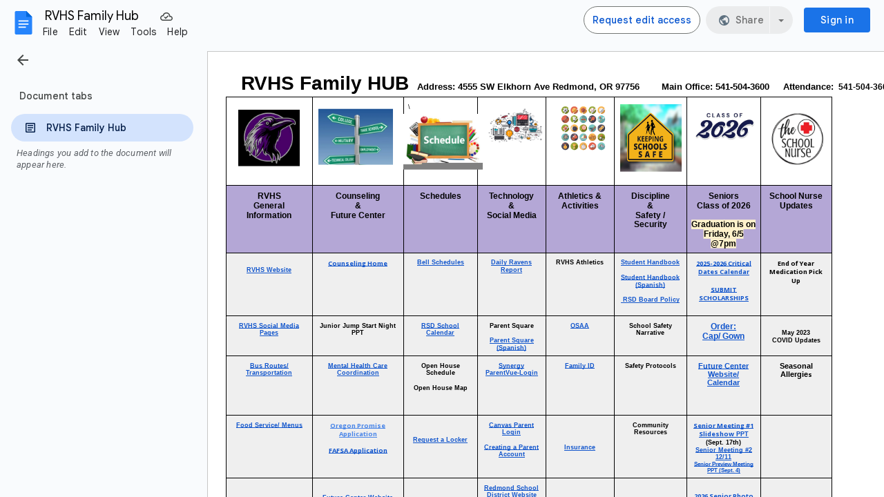

--- FILE ---
content_type: text/plain; charset=utf-8
request_url: https://docs.google.com/document/d/1_A2Wh8hlraA1GbHfMo1XV3Jdqsyl3hy39Kty5oBokSo/bind?id=1_A2Wh8hlraA1GbHfMo1XV3Jdqsyl3hy39Kty5oBokSo&sid=2b649a945af1bc41&includes_info_params=true&usp=sharing&cros_files=false&VER=8&tab=t.0&lsq=-1&u=ANONYMOUS_06287517911256457317&flr=0&gsi&smv=2147483647&smb=%5B2147483647%2C%20oAM%3D%5D&cimpl=0&RID=59794&CVER=1&zx=mdkbzeowmrdf&t=1
body_size: -512
content:
369
[[0,["c","CA74F361A4EE28F9",null,8]],[1,[5,1768665919936,{"chatImplementation":0,"color":"#9334E6","displayName":"Anonymous Rhino","givenName":"","isActive":true,"isMe":true,"isNew":true,"photoUrl":"//ssl.gstatic.com/docs/common/profile/rhino_lg.png","profileId":"","sid":"2b649a945af1bc41","userId":"ANONYMOUS_06287517911256457317","userType":2,"writeContentBit":2}]]]